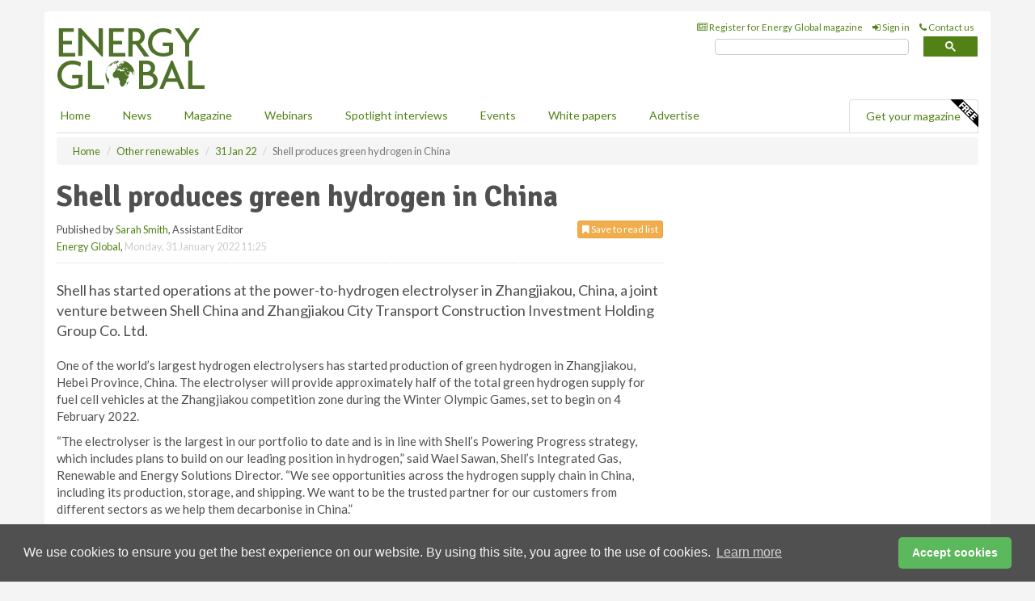

--- FILE ---
content_type: text/html; charset=utf-8
request_url: https://www.energyglobal.com/other-renewables/31012022/shell-produces-green-hydrogen-in-china/
body_size: 15606
content:
<!doctype html>
<html lang="en" itemscope itemtype="https://schema.org/" prefix="og: http://ogp.me/ns#">
<head>
    <meta http-equiv="Content-Type" content="text/html; charset=UTF-8" />
    <meta http-equiv="X-UA-Compatible" content="IE=edge" />
    <meta name="viewport" content="width=device-width, initial-scale=1">

    <title>Shell produces green hydrogen in China | Energy Global</title>
    <!-- CSS -->
    <link rel="stylesheet" href="https://maxcdn.bootstrapcdn.com/bootstrap/3.3.7/css/bootstrap.min.css">
    <link rel="stylesheet" href="https://maxcdn.bootstrapcdn.com/font-awesome/4.6.3/css/font-awesome.min.css">
    <link rel="stylesheet" href="https://fonts.googleapis.com/css?family=Lato:400,700%7CSignika:400,700">
    <link rel=" stylesheet" href="https://d1eq5d5e447quq.cloudfront.net/css/site-d-003.min.css">
    <link rel=" stylesheet" href="https://d34dnmy5vyawut.cloudfront.net/css/master.min.css">
    <!--[if IE]>
        <link rel="stylesheet" href="https://d34dnmy5vyawut.cloudfront.net/css/print-ie.min.css" media="print">
    <![endif]-->
    <!--[if lt IE 8]>
        <link href="https://d34dnmy5vyawut.cloudfront.net/css/bootstrap-ie7fix.min.css" rel="stylesheet">
    <![endif]-->
    <!--[if lt IE 9]>
        <link href="https://d34dnmy5vyawut.cloudfront.net/css/bootstrap-ie8.min.css" rel="stylesheet">
        <script src="https://oss.maxcdn.com/html5shiv/3.7.2/html5shiv.min.js"></script>
        <script src="https://oss.maxcdn.com/respond/1.4.2/respond.min.js"></script>
    <![endif]-->
    <link rel="apple-touch-icon" sizes="180x180" href="/apple-touch-icon.png">
    <link rel="icon" type="image/png" href="/favicon-32x32.png" sizes="32x32">
    <link rel="icon" type="image/png" href="/favicon-16x16.png" sizes="16x16">
    <link rel="manifest" href="/manifest.json">
    <link rel="mask-icon" href="/safari-pinned-tab.svg" color="#5bbad5">
    <meta name="theme-color" content="#ffffff">

<!-- Global site tag (gtag.js) - Google Analytics -->
<script async src="https://www.googletagmanager.com/gtag/js?id=G-D5D0R1T6XV"></script>
<script>
    window.dataLayer = window.dataLayer || [];
    function gtag() { dataLayer.push(arguments); }
    gtag('js', new Date());

    gtag('config', 'G-D5D0R1T6XV');
</script>

<!-- Facebook Pixel Code -->
<script>
    !function (f, b, e, v, n, t, s) {
        if (f.fbq) return; n = f.fbq = function () {
            n.callMethod ?
                n.callMethod.apply(n, arguments) : n.queue.push(arguments)
        };
        if (!f._fbq) f._fbq = n; n.push = n; n.loaded = !0; n.version = '2.0';
        n.queue = []; t = b.createElement(e); t.async = !0;
        t.src = v; s = b.getElementsByTagName(e)[0];
        s.parentNode.insertBefore(t, s)
    }(window, document, 'script',
        'https://connect.facebook.net/en_US/fbevents.js');
    fbq('init', '778510952260052');
    fbq('track', 'PageView');
</script>
<noscript>
    <img height="1" width="1"
         src="https://www.facebook.com/tr?id=778510952260052&ev=PageView
&noscript=1" />
</noscript>
<!-- End Facebook Pixel Code -->    <meta name="description" content="The power-to-hydrogen electrolyser in Zhangjiakou, China, will provide green hydrogen for vehicles at the Winter Olympic Games." />
    <meta name="keywords" content="Shell, green hydrogen, hydrogen, renewables, renewable power, renewable energy, clean power, clean energy, green power, green energy" />
    <meta name="robots" content="all" />
    <link rel="canonical" href="https://www.energyglobal.com/other-renewables/31012022/shell-produces-green-hydrogen-in-china/" />
        <link rel="amphtml" href="https://www.energyglobal.com/other-renewables/31012022/shell-produces-green-hydrogen-in-china/amp/">
    <!-- Schema for Google -->
        <script type="application/ld+json">
        {
        "@context": "https://schema.org",
        "@type": "NewsArticle",
        "mainEntityOfPage": {
        "@type": "WebPage",
        "@id": "https://www.energyglobal.com/other-renewables/31012022/shell-produces-green-hydrogen-in-china/"
        },
        "url": "https://www.energyglobal.com/other-renewables/31012022/shell-produces-green-hydrogen-in-china/",
        "headline": "Shell produces green hydrogen in China",
        "articleSection": "https://www.energyglobal.com/other-renewables/",
        "keywords": "Shell, green hydrogen, hydrogen, renewables, renewable power, renewable energy, clean power, clean energy, green power, green energy",
        "description": "The power-to-hydrogen electrolyser in Zhangjiakou, China, will provide green hydrogen for vehicles at the Winter Olympic Games.",
        "wordcount": "596",
        "image": [
        "https://d34dnmy5vyawut.cloudfront.net/media/articles/pop/china-01.jpg",
        "https://d34dnmy5vyawut.cloudfront.net/media/articles/main/china-01.jpg",
        "https://d34dnmy5vyawut.cloudfront.net/media/articles/thumb/china-01.jpg"
        ],
        "datePublished": "2022-01-31T11:25:00",
        "dateModified": "2022-01-31T11:25:00",
        "author": {
        "@type": "Person",
        "name": "Sarah Smith",
        "url": "https://www.energyglobal.com/team/sarah-smith/"
        },
        "publisher": {
        "@type": "Organization",
        "name": "Energy Global",
        "url": "https://www.energyglobal.com",
        "logo": {
        "@type": "ImageObject",
        "name": "Energy Global",
        "width": "294",
        "height": "81",
        "url": "https://d34dnmy5vyawut.cloudfront.net/media/logo.png"
        }
        },
        "articleBody":"Shell has started operations at the power-to-hydrogen electrolyser in Zhangjiakou, China, a joint venture between Shell China and Zhangjiakou City Transport Construction Investment Holding Group Co. Ltd. One of the world&amp;rsquo;s largest hydrogen electrolysers has started production of green hydrogen in Zhangjiakou, Hebei Province, China. The electrolyser will provide approximately half of the total green hydrogen supply for fuel cell vehicles at the Zhangjiakou competition zone during the Winter Olympic Games, set to begin on 4 February 2022.&amp;ldquo;The electrolyser is the largest in our portfolio to date and is in line with Shell&amp;rsquo;s Powering Progress strategy, which includes plans to build on our leading position in hydrogen,&amp;rdquo; said Wael Sawan, Shell&amp;rsquo;s Integrated Gas, Renewable and Energy Solutions Director. &amp;ldquo;We see opportunities across the hydrogen supply chain in China, including its production, storage, and shipping. We want to be the trusted partner for our customers from different sectors as we help them decarbonise in China.&amp;rdquo;The project is part of a joint venture between Shell China and Zhangjiakou City Transport Construction Investment Holding Group Co. Ltd, formed in November 2020. The 20 MW power-to-hydrogen electrolyser and hydrogen refuelling stations in Zhangjiakou are phase one of the joint venture. The companies have plans to scale up to 60 MW in the next two years in phase two.Taking only 13 months to complete, this is Shell&amp;rsquo;s first commercial hydrogen development project in China. Utilising onshore wind power, the project will initially supply green hydrogen to fuel a fleet of more than 600 fuel cell vehicles at the Zhangjiakou competition zone during the Winter Olympic Games. After that, the hydrogen will be used for public and commercial transport in the Beijing-Tianjin-Hebei region, helping to decarbonise its mobility sector.&amp;ldquo;The hydrogen industry is critical for Zhangjiakou&amp;rsquo;s transition to low-carbon energy and to achieve the city&amp;rsquo;s carbon peak and carbon neutrality targets. The recent approval of the Hebei Fuel Cell Vehicle Demonstration City Cluster, which is led by our city, will also accelerate the development of the hydrogen industry in our city,&amp;rdquo; said Bai Jing, Director, Zhangjiakou Municipal Development and Reform Commission. &amp;ldquo;This project will help secure hydrogen supply for the 2022 Beijing Winter Olympics and make it a green one while contribute to the development of hydrogen industry in the city and the Beijing-Tianjin-Hebei region.&amp;rdquo;&amp;ldquo;We are glad to contribute to China&amp;rsquo;s progress towards its commitment for a carbon-neutral Olympic Games, and in the longer term for its 2030 and 2060 carbon targets,&amp;rdquo; said Jason Wong, Executive Chairman of Shell Companies in China. &amp;ldquo;With project phase 2 expansion plans and through partnerships with the local government and businesses, we will support the development of a low-carbon energy system and low-carbon transport system in Zhangjiakou and the wider Beijing-Tianjin-Hebei region.&amp;rdquo;Measured by production capacity, the world&amp;rsquo;s largest hydrogen electrolyser is 30 MW operated by Baofeng Energy in China, while the second largest is a 20 MW one operated by Air Liquide in Canada. Shell&amp;rsquo;s Zhangjiakou Integrated Green Hydrogen Hub project is one of only three commercial scale electrolysers in China today, alongside the 30 MW one operated by Baofeng Energy and a 10 MW electrolyser operated by HyPower in Hebei province.&amp;nbsp;&amp;nbsp;&amp;nbsp;For more news and technical articles from the global renewable industry, read the latest issue of Energy Global magazine.Energy Global&#39;s Winter 2021 issueThe Winter issue of Energy Global features a varied spectrum of in-depth technical articles detailing recent projects, future projections, and technological advancements in the renewables sector, from companies including NOV, Shell Naturelle, Penspen, Future Market Insights, and more. "
        }
    </script>
    <!-- Twitter cards -->
    <meta name="twitter:card" content="summary_large_image" />
    <meta name="twitter:site" content="@energy_global" />
    <meta name="twitter:title" content="Shell produces green hydrogen in China" />
    <meta name="twitter:description" content="The power-to-hydrogen electrolyser in Zhangjiakou, China, will provide green hydrogen for vehicles at the Winter Olympic Games." />
    <meta name="twitter:image:src" content="https://d34dnmy5vyawut.cloudfront.net/media/articles/pop/china-01.jpg" />
    <meta name="twitter:url" content="https://www.energyglobal.com/other-renewables/31012022/shell-produces-green-hydrogen-in-china/" />
    <!-- Open graph -->
    <meta property="og:site_name" content="Energy Global" />
    <meta property="og:title" content="Shell produces green hydrogen in China" />
    <meta property="og:description" content="The power-to-hydrogen electrolyser in Zhangjiakou, China, will provide green hydrogen for vehicles at the Winter Olympic Games." />
    <meta property="og:type" content="article" />
    <meta property="og:url" content="https://www.energyglobal.com/other-renewables/31012022/shell-produces-green-hydrogen-in-china/" />
    <meta property="og:image" content="https://d34dnmy5vyawut.cloudfront.net/media/articles/pop/china-01.jpg" />
    <meta property="og:image:url" content="http://static.energyglobal.com/media/articles/pop/china-01.jpg" />
    <meta property="og:image:secure_url" content="https://d34dnmy5vyawut.cloudfront.net/media/articles/pop/china-01.jpg" />
    <meta property="og:image:width" content="450" />
    <meta property="og:image:height" content="300" />
    <meta property="article:published_time" content="2022-01-31T11:25:00" />
    <meta property="article:section" content="Other renewables" />
    <!-- Banner header code-->
    
    <script type='text/javascript'>
  var googletag = googletag || {};
  googletag.cmd = googletag.cmd || [];
  (function() {
    var gads = document.createElement('script');
    gads.async = true;
    gads.type = 'text/javascript';
    var useSSL = 'https:' == document.location.protocol;
    gads.src = (useSSL ? 'https:' : 'http:') +
      '//www.googletagservices.com/tag/js/gpt.js';
    var node = document.getElementsByTagName('script')[0];
    node.parentNode.insertBefore(gads, node);
  })();
</script>

<script type='text/javascript'>
  googletag.cmd.push(function() {
    googletag.defineSlot('/160606372/energy_news_otherrenewables_hz1', [620, 100], 'div-gpt-ad-1562667541500-0').addService(googletag.pubads());
    googletag.defineSlot('/160606372/energy_news_otherrenewables_lb1', [728, 90], 'div-gpt-ad-1562667541500-1').addService(googletag.pubads());
    googletag.defineSlot('/160606372/energy_news_otherrenewables_mb1', [300, 250], 'div-gpt-ad-1562667541500-2').addService(googletag.pubads());
    googletag.defineSlot('/160606372/energy_news_otherrenewables_mb2', [300, 250], 'div-gpt-ad-1562667541500-3').addService(googletag.pubads());
    googletag.defineSlot('/160606372/energy_news_otherrenewables_thb1', [380, 90], 'div-gpt-ad-1562667541500-4').addService(googletag.pubads());
    googletag.defineSlot('/160606372/energy_news_otherrenewables_mb3', [300, 250], 'div-gpt-ad-1562667541500-6').addService(googletag.pubads());
    googletag.defineSlot('/160606372/energy_news_otherrenewables_mb4', [300, 250], 'div-gpt-ad-1562667541500-7').addService(googletag.pubads());
    googletag.pubads().enableSingleRequest();
    googletag.pubads().collapseEmptyDivs();
    googletag.enableServices();
  });
</script>
    



<style>

    .takeover {
        display: none !important;
    }

</style>



</head>
<body>
    <!--[if lt IE 8]>
            <p class="browserupgrade">You are using an <strong>outdated</strong> browser. Please <a href="http://browsehappy.com/">upgrade your browser</a> to improve your experience.</p>
        <![endif]-->
    <noscript>
        <div class="browserupgrade">
            <p>
                For full functionality of this site it is necessary to enable JavaScript.
                Here are the <a href="http://www.enable-javascript.com/" target="_blank">
                    instructions how to enable JavaScript in your web browser.
                </a>
            </p>
        </div>
    </noscript>
    <a href="#maincontent" class="sr-only sr-only-focusable">Skip to main content</a>

    <div class="lb1 container">
        <div class="row row-no-gutters">
                        <div class="col-xs-12 advertisement">
                            <!-- /160606372/energy_news_otherrenewables_lb1 -->
<div id='div-gpt-ad-1562667541500-1' style='height:90px; width:728px; margin:0 auto;'>
<span>Advertisement</span><script type='text/javascript'>
googletag.cmd.push(function() { googletag.display('div-gpt-ad-1562667541500-1'); });
</script>
</div>
                        </div>
        </div>
    </div>
    <!-- Header - start -->
    <header id="header">
        <div id="header-top" class="hidden-print">
            <div id="nav-top" class="container">
                <div class="text-right header-quick-links">
                    
                    <!--Donut#[base64]#-->





    <ul class="list-inline small">
        <li><a href="/magazine/" title="Register for your magazine"><i class="fa fa-newspaper-o"></i> Register for Energy Global magazine</a></li>
        <li><a href="/signin/" title="Sign in"><i class="fa fa-sign-in"></i> Sign in</a></li>
        <li><a href="/contact/" title="Contact us"><i class="fa fa-phone"></i> Contact us</a></li>
    </ul>
<!--EndDonut-->

                </div>
            </div>
        </div>
        <div id="header-main" class="hidden-print">
            <div class="container">
                <div class="row">
                    <div class="col-xs-6">
                        <div id="logo" itemscope itemtype="https://schema.org/Organization">
                            <div itemprop="name" content="Energy Global">
                                <a itemprop="url" href="/">
                                    <img itemprop="logo" src="https://d34dnmy5vyawut.cloudfront.net/media/logo.png" title="&#171; Return to home" alt="Energy Global">
                                </a>
                            </div>
                        </div>
                    </div>
                    <div class="col-xs-6">
                        <div class="text-right header-quick-links search-form">
                            <script>
                                (function () {
                                    var cx = '008202241373521990187:hj7wwx0ihpi';
                                    var gcse = document.createElement('script');
                                    gcse.type = 'text/javascript';
                                    gcse.async = true;
                                    gcse.src = (document.location.protocol == 'https:' ? 'https:' : 'http:') +
                                        '//cse.google.com/cse.js?cx=' + cx;
                                    var s = document.getElementsByTagName('script')[0];
                                    s.parentNode.insertBefore(gcse, s);
                                })();
                            </script>
                            <div class="gcse-searchbox-only" data-resultsurl="/search/" data-newwindow="false"></div>
                        </div>
                    </div>
                </div>
            </div>
        </div>
        

<div id="header-nav" class="hidden-print">
    <nav class="navbar nav-block">
        <div class="container">
            <div id="navbar" class="navbar-collapse collapse">
                <ul class="nav navbar-nav">
                    <li id="home"><a href="/">Home</a></li>
                    <li class="dropdown nav nav-block">
                        <a href="/news/" class="dropdown-toggle" data-toggle="dropdown" role="button">News</a>
                        <ul class="dropdown-menu" role="menu">
                            <li>
                                <div class="nav-block-content">
                                    <div class="row">
                                        <div class="col-xs-12">
                                            <p class="nav-titles">Sectors</p>
                                            <ul class="list-unstyled">
                                                




    <li><a href="/solar/">Solar</a></li>
    <li><a href="/wind/">Wind</a></li>
    <li><a href="/bioenergy/">Bioenergy</a></li>
    <li><a href="/electric-hybrid/">Hybrid</a></li>
    <li><a href="/energy-storage/">Energy storage</a></li>
    <li><a href="/other-renewables/">Other renewables</a></li>
    <li><a href="/special-reports/">Special reports</a></li>
    <li><a href="/product-news/">Product news</a></li>

                                            </ul>
                                        </div>

                                    </div><!-- .nblock-content .row - end -->
                                </div><!-- .nblock-content - end -->
                            </li>
                        </ul><!-- .dropdown-menu - end -->
                    </li>
                    <li><a href="/magazine/">Magazine</a></li>
                        <li><a href="/webinars/">Webinars</a></li>
                                            <li><a href="/spotlight-interviews/">Spotlight interviews</a></li>
                                            <li><a href="/events/">Events</a></li>
                                            <li><a href="/whitepapers/">White papers</a></li>
                                        <li><a href="/advertise/">Advertise</a></li>

                </ul>
                <ul class="nav navbar-nav navbar-right">
                    <li class="highlight-nav"><a href="/magazine/energy-global/register/">Get your magazine <img alt="Free" class="free" src="https://d1eq5d5e447quq.cloudfront.net/media/free.png"></a></li>
                </ul>
            </div><!--/.navbar-collapse -->
        </div>
    </nav>
</div>
    </header><!-- Header - end -->
    <div class="body-content">
        

<!-- Breadcrumb - start -->
<div class="container">
    <div class="row clearfix">
        <div class="col-xs-12">
            <ol class="breadcrumb small" itemscope itemtype="https://schema.org/BreadcrumbList">
                <li itemprop="itemListElement" itemscope itemtype="https://schema.org/ListItem"><a href="/" itemprop="item"><span itemprop="name">Home</span></a><meta itemprop="position" content="1" /></li>
                
                <li itemprop="itemListElement" itemscope itemtype="https://schema.org/ListItem"><a href="../../" itemprop="item"><span itemprop="name">Other renewables</span></a><meta itemprop="position" content="2" /></li>
                <li itemprop="itemListElement" itemscope itemtype="https://schema.org/ListItem"><a href="../" itemprop="item"><span itemprop="name">31 Jan 22</span></a><meta itemprop="position" content="3" /></li>
                <li class="active">Shell produces green hydrogen in China</li>
            </ol>
        </div>
    </div>
</div>

<!-- Main Content - start -->
<div class="container" id="maincontent">
    <div class="row clearfix">
        <main>
            <div class="col-xs-8">
                <article class="article article-detail">
                    <header>
                        <h1>Shell produces green hydrogen in China</h1>
                        <p>
                            <small>
                                


                                <span id="saveListBtn" class="noscript">
                                        <span class="pull-right save-read-list">
                                            <button type="button" class="btn btn-xs btn-warning" data-toggle="modal" data-target="#myModal"><i class="fa fa-bookmark"></i> Save to read list</button>
                                        </span>

                                </span>







                                    <span>
                                        Published by <a href="/team/sarah-smith/" rel="author">Sarah Smith</a>,
                                        Assistant Editor
                                        <br>
                                    </span>

                                <a href="https://www.energyglobal.com">Energy Global</a>,
                                <time>Monday, 31 January 2022 11:25</time>
                            </small>
                        </p>
                    </header>
                    <hr>

                            <div class="hz1 advertisement">
                                <!-- /160606372/energy_news_otherrenewables_hz1 -->
<div id='div-gpt-ad-1562667541500-0' style='height:100px; width:620px; margin:0 auto;'>
<span>Advertisement</span><script type='text/javascript'>
googletag.cmd.push(function() { googletag.display('div-gpt-ad-1562667541500-0'); });
</script>
</div>
                            </div>

                    <div>
                        <!-- Article Start -->
                            <div class="lead"><p>Shell has started operations at the power-to-hydrogen electrolyser in Zhangjiakou, China, a joint venture between Shell China and Zhangjiakou City Transport Construction Investment Holding Group Co. Ltd.</p></div>




<p>One of the world&rsquo;s largest hydrogen electrolysers has started production of green hydrogen in Zhangjiakou, Hebei Province, China. The electrolyser will provide approximately half of the total green hydrogen supply for fuel cell vehicles at the Zhangjiakou competition zone during the Winter Olympic Games, set to begin on 4 February 2022.</p><p>&ldquo;The electrolyser is the largest in our portfolio to date and is in line with Shell&rsquo;s Powering Progress strategy, which includes plans to build on our leading position in hydrogen,&rdquo; said Wael Sawan, Shell&rsquo;s Integrated Gas, Renewable and Energy Solutions Director. &ldquo;We see opportunities across the hydrogen supply chain in China, including its production, storage, and shipping. We want to be the trusted partner for our customers from different sectors as we help them decarbonise in China.&rdquo;</p><p>The project is part of a joint venture between Shell China and Zhangjiakou City Transport Construction Investment Holding Group Co. Ltd, formed in November 2020. The 20 MW power-to-hydrogen electrolyser and hydrogen refuelling stations in Zhangjiakou are phase one of the joint venture. The companies have plans to scale up to 60 MW in the next two years in phase two.</p><p>Taking only 13 months to complete, this is Shell&rsquo;s first commercial hydrogen development project in China. Utilising onshore wind power, the project will initially supply green hydrogen to fuel a fleet of more than 600 fuel cell vehicles at the Zhangjiakou competition zone during the Winter Olympic Games. After that, the hydrogen will be used for public and commercial transport in the Beijing-Tianjin-Hebei region, helping to decarbonise its mobility sector.</p><p>&ldquo;The hydrogen industry is critical for Zhangjiakou&rsquo;s transition to low-carbon energy and to achieve the city&rsquo;s carbon peak and carbon neutrality targets. The recent approval of the Hebei Fuel Cell Vehicle Demonstration City Cluster, which is led by our city, will also accelerate the development of the hydrogen industry in our city,&rdquo; said Bai Jing, Director, Zhangjiakou Municipal Development and Reform Commission. &ldquo;This project will help secure hydrogen supply for the 2022 Beijing Winter Olympics and make it a green one while contribute to the development of hydrogen industry in the city and the Beijing-Tianjin-Hebei region.&rdquo;</p><p>&ldquo;We are glad to contribute to China&rsquo;s progress towards its commitment for a carbon-neutral Olympic Games, and in the longer term for its 2030 and 2060 carbon targets,&rdquo; said Jason Wong, Executive Chairman of Shell Companies in China. &ldquo;With project phase 2 expansion plans and through partnerships with the local government and businesses, we will support the development of a low-carbon energy system and low-carbon transport system in Zhangjiakou and the wider Beijing-Tianjin-Hebei region.&rdquo;</p><p>Measured by production capacity, the world&rsquo;s largest hydrogen electrolyser is 30 MW operated by Baofeng Energy in China, while the second largest is a 20 MW one operated by Air Liquide in Canada. Shell&rsquo;s Zhangjiakou Integrated Green Hydrogen Hub project is one of only three commercial scale electrolysers in China today, alongside the 30 MW one operated by Baofeng Energy and a 10 MW electrolyser operated by HyPower in Hebei province.</p><p>&nbsp;</p><p>&nbsp;</p><p>&nbsp;</p><h4><strong>For more news and technical articles from the global renewable industry, read the latest issue of Energy Global magazine.</strong></h4><h4><strong><a href="https://bit.ly/3lUmtzV " target="_blank">Energy Global's Winter 2021 issue</a></strong></h4><p><em>The Winter issue of Energy Global features a varied spectrum of in-depth technical articles detailing recent projects, future projections, and technological advancements in the renewables sector, from companies including NOV, Shell Naturelle, Penspen, Future Market Insights, and more.</em> </p><div style="position:relative;padding-top:max(60%,326px);height:0;width:100%;"><iframe allowfullscreen="true" sandbox="allow-top-navigation allow-top-navigation-by-user-activation allow-downloads allow-scripts allow-same-origin allow-popups allow-modals allow-popups-to-escape-sandbox" src="https://e.issuu.com/embed.html?backgroundColor=%23247489&amp;d=energy_global_-_winter_2021&amp;hideIssuuLogo=true&amp;u=palladianpublications" style="position:absolute;border:none;width:100%;height:100%;left:0;right:0;top:0;bottom:0;"></iframe></div>



                        <!-- Article End -->
                        <p class="visible-print"><small>Read the article online at: https://www.energyglobal.com/other-renewables/31012022/shell-produces-green-hydrogen-in-china/</small></p>
                    </div>









                            <div class="row">
                                <div class="col-xs-12">
                                    <h2>You might also like</h2>
                                </div>
                                
                                <article class="article article-list">
                                    <div class="col-xs-3">
                                        <p>
                                            <a href="/other-renewables/22012026/ormat-technologies-co-leads-investment-in-sage-geosystems/">
                                                <img class="img-thumbnail responsive-img" src="https://d34dnmy5vyawut.cloudfront.net/media/articles/thumb/money-dollar101.jpg" alt="" />

                                            </a>
                                        </p>
                                    </div>
                                    <div class="col-xs-9">
                                        <header>
                                            <h2 class="article-title">
                                                <a href="/other-renewables/22012026/ormat-technologies-co-leads-investment-in-sage-geosystems/">
                                                    Ormat Technologies co-leads investment in Sage Geosystems
                                                </a>
                                            </h2>
                                            <small>
                                                
                                                <time datetime="2026-01-22 14:00:00Z">Thursday 22 January 2026 14:00</time>
                                            </small>
                                        </header>
                                        <p>Ormat Technologies Inc. has announced a US$25 million equity investment in an over US$97 million Series B funding round for Sage Geosystems Inc. </p>
                                    </div>

                                </article>
                            </div>









                            <div class="clear-fix">&nbsp;</div>
                            <!-- Nav tabs -->
                            <ul class="nav nav-tabs hidden-print" role="tablist" data-tabs="tabs">

                                    <li class="active"><a href="#embed" role="tab" data-toggle="tab"><i class="fa fa-clipboard"></i> Embed</a></li>


                            </ul>

                            <!-- Tab panes -->
                            <div class="tab-content tab-article-base hidden-print">

                                    <!-- Tab - Embed -->
                                    <div class="tab-pane active" id="embed">
                                        <div class="clear-fix">&nbsp;</div>

                                        <p><strong>Embed article link:</strong> (copy the HTML code below):</p>
                                        <textarea class="form-control" rows="3" onclick="this.select();"><a href="https://www.energyglobal.com/other-renewables/31012022/shell-produces-green-hydrogen-in-china/" title="Shell produces green hydrogen in China">Shell produces green hydrogen in China</a></textarea>
                                        <hr>
                                    </div><!-- Embed .tab-pane - end -->


                            </div><!-- tab-content - END -->
                    </article>



            </div><!-- main .col-sm-8 - end -->
        </main><!-- Main Content - end -->
        <!-- Aside Content - start -->
        <aside>
            <div class="col-xs-4">
                <div class="aside-container">
                            <div class="mb1 advertisement">
                                <!-- /160606372/energy_news_otherrenewables_mb1 -->
<div id='div-gpt-ad-1562667541500-2' style='height:250px; width:300px; margin:0 auto;'>
<span>Advertisement</span><script type='text/javascript'>
googletag.cmd.push(function() { googletag.display('div-gpt-ad-1562667541500-2'); });
</script>
</div>
                            </div>

                            <div class="mb2 advertisement">
                                <!-- /160606372/energy_news_otherrenewables_mb2 -->
<div id='div-gpt-ad-1562667541500-3' style='height:250px; width:300px; margin:0 auto;'>
<span>Advertisement</span><script type='text/javascript'>
googletag.cmd.push(function() { googletag.display('div-gpt-ad-1562667541500-3'); });
</script>
</div>
                            </div>


                            <div class="mb3 advertisement">
                                <!-- /160606372/energy_news_otherrenewables_mb3 -->
<div id='div-gpt-ad-1562667541500-6' style='height:250px; width:300px; margin:0 auto;'>
<span>Advertisement</span><script type='text/javascript'>
googletag.cmd.push(function() { googletag.display('div-gpt-ad-1562667541500-6'); });
</script>
</div>
                            </div>


                            <div class="mb4 advertisement">
                                <!-- /160606372/energy_news_otherrenewables_mb4 -->
<div id='div-gpt-ad-1562667541500-7' style='height:250px; width:300px; margin:0 auto;'>
<span>Advertisement</span><script type='text/javascript'>
googletag.cmd.push(function() { googletag.display('div-gpt-ad-1562667541500-7'); });
</script>
</div>
                            </div>


                </div><!-- .aside-container end-->
            </div>
        </aside><!-- Aside Content - end -->
    </div><!-- Main Content - .row .clearix end-->
</div><!-- Main Content - .container end-->
<!-- Pop up for locked content -->
<!-- Pop up for save to list -->
<div class="modal fade" id="myModal" tabindex="-1" role="dialog">
    <div class="modal-dialog">
        <div class="modal-content">
            <div class="modal-body">
                <div class="row">
                    <div class="col-sm-12">
                        
                        <button type="button" class="close clickable" data-dismiss="modal"><span aria-hidden="true">&times;</span><span class="sr-only">Close</span></button>
                    </div>
                    <div class="col-sm-8 col-sm-offset-2">
                        <p class="lead">
                            This content is available to registered readers of our magazine only. Please <a href="/signin/"><strong>sign in</strong></a> or <a href="/magazine/"><strong>register</strong></a> for free.
                        </p>
                        <hr>
                        <h2>Benefits include</h2>
                        <ul class="list-unstyled">
                            <li><i class="fa fa-check"></i> Access to locked videos &amp; articles</li>
                            <li><i class="fa fa-check"></i> Downloadable white papers</li>
                            <li><i class="fa fa-check"></i> Full website access</li>
                        </ul>
                        <p>
                            <a href="/magazine/" class="btn btn-success btn-lg">Register for free »</a><br>
                            <small>Get started now for absolutely FREE, no credit card required.</small>
                        </p>
                        <hr>
                        <p>Already a member? <a href="/signin/">Sign in</a> here</p>
                    </div>
                </div>
            </div>
        </div>
    </div>
</div>

<!-- Article count reached show registration popup -->







    </div>
    <!-- Footer - start -->
    <footer class="hidden-print">
        <div id="footer">
            <div class="container">
                <div class="row">
                    


<div class="col-xs-4">
    <h2>News</h2>
    <ul class="list-unstyled">
        




    <li><a href="/solar/">Solar</a></li>
    <li><a href="/wind/">Wind</a></li>
    <li><a href="/bioenergy/">Bioenergy</a></li>
    <li><a href="/electric-hybrid/">Hybrid</a></li>
    <li><a href="/energy-storage/">Energy storage</a></li>
    <li><a href="/other-renewables/">Other renewables</a></li>
    <li><a href="/special-reports/">Special reports</a></li>
    <li><a href="/product-news/">Product news</a></li>

    </ul>
</div>

<div class="col-xs-4">
    <h2>Quick links</h2>
    <ul class="list-unstyled">
        <li><a href="/">Home</a></li>
        <li><a href="/magazine/">Magazine</a></li>
        <li><a href="/news/">News</a></li>
            <li><a href="/events/">Events</a></li>
                    <li><a href="/whitepapers/">White Papers</a></li>
                    <li><a href="/webinars/">Webinars</a></li>
                    <li><a href="/spotlight-interviews/">Spotlight interviews</a></li>
                <li><a href="/signin/">Sign in</a></li>

    </ul>
</div>
<div class="col-xs-4">
    <h2>&nbsp;</h2>
    <ul class="list-unstyled">
        <li><a href="/contact/">Contact us</a></li>
        <li><a href="/about/">About us</a></li>
        <li><a href="/advertise/">Advertise with us</a></li>
        <li><a href="/team/">Our team</a></li>
        <li><a href="/privacy/">Privacy policy</a></li>
        <li><a href="/terms/">Terms &amp; conditions</a></li>
        <li><a href="/security/">Security</a></li>
        <li><a href="/cookies/">Website cookies</a></li>
    </ul>
    
<ul class="list-inline social-list">
        <li><a href="https://www.facebook.com/energyglobal/" target="_blank" rel="nofollow" class="social social-small social-facebook"></a></li>

        <li><a href="https://twitter.com/energy_global" target="_blank" rel="nofollow" class="social social-small social-twitter"></a></li>

        <li><a href="https://www.linkedin.com/groups/4533114/profile" target="_blank" rel="nofollow" class="social social-small social-linkedin"></a></li>

    </ul>
</div>
                </div>
                <div class="row">
                    <div class=" col-xs-12">
                        <hr>
                        <ul class="list-inline text-center">
                            <li><a href="https://www.drybulkmagazine.com" target="_blank">Dry Bulk</a></li>
                            <li><a href="https://www.energyglobal.com" target="_blank">Energy Global</a></li>
                            <li><a href="https://www.globalhydrogenreview.com" target="_blank">Global Hydrogen Review</a></li>
                            <li><a href="https://www.globalminingreview.com" target="_blank">Global Mining Review</a></li>
                            <li><a href="https://www.hydrocarbonengineering.com" target="_blank">Hydrocarbon Engineering</a></li>
                            <li><a href="https://www.lngindustry.com" target="_blank">LNG Industry</a></li>

                        </ul>
                        <ul class="list-inline text-center">
                            <li><a href="https://www.oilfieldtechnology.com" target="_blank">Oilfield Technology</a></li>
                            <li><a href="https://www.tanksterminals.com" target="_blank">Tanks and Terminals</a></li>
                            <li><a href="https://www.worldcement.com" target="_blank">World Cement</a></li>
                            <li><a href="https://www.worldcoal.com" target="_blank">World Coal</a></li>
                            <li><a href="https://www.worldfertilizer.com" target="_blank">World Fertilizer</a></li>
                            <li><a href="https://www.worldpipelines.com" target="_blank">World Pipelines</a></li>
                        </ul>
                        <br />
                        <p class="text-center">
                            Copyright &copy; 2026 Palladian Publications Ltd. All rights reserved | Tel: +44 (0)1252 718 999 |
                            Email: <a href="mailto:enquiries@energyglobal.com">enquiries@energyglobal.com</a>
                        </p>
                    </div>
                </div>
            </div>
        </div><!-- #footer - end -->
    </footer><!-- Footer - end -->

    <script src="https://ajax.googleapis.com/ajax/libs/jquery/3.6.2/jquery.min.js"></script>
    <script>window.jQuery || document.write('<script src="/scripts/jquery-3.6.2.min.js"><\/script>')</script>
    <script src="/scripts/modernizr.custom.js" defer="defer"></script>
    <script src="https://maxcdn.bootstrapcdn.com/bootstrap/3.3.7/js/bootstrap.min.js" defer="defer"></script>
    <script src="https://cdnjs.cloudflare.com/ajax/libs/jquery-placeholder/2.3.1/jquery.placeholder.min.js" defer="defer"></script>
    <script src="/scripts/main.desktop.min.js" defer="defer"></script>



<!-- Twitter conversion tracking base code -->
<script>
    !function (e, t, n, s, u, a) {
        e.twq || (s = e.twq = function () {
            s.exe ? s.exe.apply(s, arguments) : s.queue.push(arguments);
        }, s.version = '1.1', s.queue = [], u = t.createElement(n), u.async = !0, u.src = 'https://static.ads-twitter.com/uwt.js',
            a = t.getElementsByTagName(n)[0], a.parentNode.insertBefore(u, a))
    }(window, document, 'script');
    twq('config', 'nuprx');
</script>
<!-- End Twitter conversion tracking base code -->
<!-- Google Analytics -->
<script>
    (function (i, s, o, g, r, a, m) {
    i['GoogleAnalyticsObject'] = r; i[r] = i[r] || function () {
        (i[r].q = i[r].q || []).push(arguments)
    }, i[r].l = 1 * new Date(); a = s.createElement(o),
        m = s.getElementsByTagName(o)[0]; a.async = 1; a.src = g; m.parentNode.insertBefore(a, m)
    })(window, document, 'script', '//www.google-analytics.com/analytics.js', 'ga');

    ga('create', 'UA-10924062-1', 'auto');
    ga('send', 'pageview');

</script>
<!-- End Google Analytics -->
<!-- Bing -->
<script>
    (function (w, d, t, r, u) { var f, n, i; w[u] = w[u] || [], f = function () { var o = { ti: "5667069" }; o.q = w[u], w[u] = new UET(o), w[u].push("pageLoad") }, n = d.createElement(t), n.src = r, n.async = 1, n.onload = n.onreadystatechange = function () { var s = this.readyState; s && s !== "loaded" && s !== "complete" || (f(), n.onload = n.onreadystatechange = null) }, i = d.getElementsByTagName(t)[0], i.parentNode.insertBefore(n, i) })(window, document, "script", "//bat.bing.com/bat.js", "uetq");
</script>
<noscript><img src="//bat.bing.com/action/0?ti=5667069&Ver=2" height="0" width="0" style="display:none; visibility: hidden;" /></noscript>
<!-- End Bing -->
<!-- LinkedIn -->
<script type="text/javascript">
    _linkedin_partner_id = "5440938";
    window._linkedin_data_partner_ids = window._linkedin_data_partner_ids || [];
    window._linkedin_data_partner_ids.push(_linkedin_partner_id);
</script>
<script type="text/javascript">
    (function (l) {
        if (!l) {
            window.lintrk = function (a, b) { window.lintrk.q.push([a, b]) };
            window.lintrk.q = []
        }
        var s = document.getElementsByTagName("script")[0];
        var b = document.createElement("script");
        b.type = "text/javascript"; b.async = true;
        b.src = "https://snap.licdn.com/li.lms-analytics/insight.min.js";
        s.parentNode.insertBefore(b, s);
    })(window.lintrk);
</script>
<noscript>
    <img height="1" width="1" style="display:none;" alt="" src="https://px.ads.linkedin.com/collect/?pid=5440938&fmt=gif" />
</noscript>
<!-- End LinkedIn -->
<link rel="stylesheet" type="text/css" href="//cdnjs.cloudflare.com/ajax/libs/cookieconsent2/3.1.0/cookieconsent.min.css" />
<script src="//cdnjs.cloudflare.com/ajax/libs/cookieconsent2/3.1.0/cookieconsent.min.js"></script>
<script>
    window.addEventListener("load", function () {
        window.cookieconsent.initialise({
            "palette": {
                "popup": {
                    "background": "#505050",
                    "text": "#f4f4f4"
                },
                "button": {
                    "background": "#5cb85c",
                    "text": "#ffffff"
                }
            },
            "theme": "classic",
            "content": {
                "message": "We use cookies to ensure you get the best experience on our website. By using this site, you agree to the use of cookies.",
                "dismiss": "Accept cookies",
                "href": "https://www.energyglobal.com/privacy/"
            }
        })
    });
</script>
    


    
    


    <script type='text/javascript'>

        $(function () {
            $('#saveListBtn').removeClass('noscript');
        });

        function ToggleSaveArticleIcon() {
            var button = $('#btnSaveArticle');
            //button.toggleClass('btn-warning btn-success');
            if (button.html() == '<i class="fa fa-bookmark"></i> Remove from read list') {
                button.html('<i class="fa fa-bookmark"></i> Save to read list');
                button.attr('onclick', 'SaveArticle(false);');
            }
            else {
                button.html('<i class="fa fa-bookmark"></i> Remove from read list');
                button.attr('onclick', 'RemoveSavedArticle(false);');
            }
        };

        function RemoveSavedArticle(refresh) {
            $.ajax({
                type: 'POST',
                url: '/News/RemoveSavedArticle/',
                data: "{ articleId: '" + 265622 + "' }",
                contentType: "application/json; charset=utf-8",
                dataType: "json",
                success: function (response) {
                    var data = response;

                    if (refresh) {
                        location.reload();
                    }
                    else {
                        ToggleSaveArticleIcon();
                    }
                }
            })
        };

        function SaveArticle(refresh) {
            $.ajax({
                type: 'POST',
                url: '/News/SaveArticle/',
                data: "{ articleId: '" + 265622 + "' }",
                contentType: "application/json; charset=utf-8",
                dataType: "json",
                success: function (response) {
                    var data = response;

                    if (refresh) {
                        location.reload();
                    }
                    else {
                        ToggleSaveArticleIcon();
                    }
                }
            })
        };
    </script>




    <script async src="//platform.twitter.com/widgets.js" charset="utf-8"></script>

</body>
</html>


--- FILE ---
content_type: text/html; charset=utf-8
request_url: https://www.google.com/recaptcha/api2/aframe
body_size: 95
content:
<!DOCTYPE HTML><html><head><meta http-equiv="content-type" content="text/html; charset=UTF-8"></head><body><script nonce="YcB8NLPMlIrsa3mMkVra5g">/** Anti-fraud and anti-abuse applications only. See google.com/recaptcha */ try{var clients={'sodar':'https://pagead2.googlesyndication.com/pagead/sodar?'};window.addEventListener("message",function(a){try{if(a.source===window.parent){var b=JSON.parse(a.data);var c=clients[b['id']];if(c){var d=document.createElement('img');d.src=c+b['params']+'&rc='+(localStorage.getItem("rc::a")?sessionStorage.getItem("rc::b"):"");window.document.body.appendChild(d);sessionStorage.setItem("rc::e",parseInt(sessionStorage.getItem("rc::e")||0)+1);localStorage.setItem("rc::h",'1769091200515');}}}catch(b){}});window.parent.postMessage("_grecaptcha_ready", "*");}catch(b){}</script></body></html>

--- FILE ---
content_type: text/css
request_url: https://d34dnmy5vyawut.cloudfront.net/css/master.min.css
body_size: 301
content:
a{color:#528216}input.gsc-search-button-v2{border:solid 1px #528216!important}input.gsc-search-button{background-color:#528216!important}.gs-webResult.gs-result a.gs-title:visited,.gs-webResult.gs-result a.gs-title:visited b,.gs-imageResult a.gs-title:visited,.gs-imageResult a.gs-title:visited b{color:#528216!important}.gs-webResult.gs-result a.gs-title:link,.gs-webResult.gs-result a.gs-title:link b,.gs-imageResult a.gs-title:link,.gs-imageResult a.gs-title:link b{color:#528216!important}.gsc-results .gsc-cursor-box .gsc-cursor-current-page{color:#528216!important}.gsc-results .gsc-cursor-box .gsc-cursor-page{color:#528216!important}input.gsc-search-button,input.gsc-search-button:hover,input.gsc-search-button:focus{background-color:#528216!important}#header-top #magazine-list span{color:#528216!important}.pagination>li>a,.pagination>li>span{color:#528216!important}.pagination>.active>a{color:#fff !important;background-color:#528216;border-color:#528216}ol.numbered-list>li:before{color:#528216!important}.highlight-nav{background:#fff} .hqy-lazy{-webkit-transition:opacity .2s ease-in-out;-moz-transition:opacity .2s ease-in-out;-o-transition:opacity .2s ease-in-out;transition:opacity .2s ease-in-out;max-width:100%;opacity:0}.hqy-lazy.hqy-loaded{opacity:1}.mm-menu{z-index: 900!important;background: #528216!important;}

--- FILE ---
content_type: application/javascript; charset=utf-8
request_url: https://fundingchoicesmessages.google.com/f/AGSKWxUyMgcZDE59btluXUaQraAuuQaFGIXRL-H0P83n-mkhcSvJdloYJg0hXZL6RT55pLD2Vi5eObZ-EcI6duK1bSmtqsvGPgiLzIX--1inD_d-7J1dAAYGNyt43jb3QjcH8323VbOILD8d9Zf-cKhZmHspS1N0Yd9dWuUlZJQU5m-N-sCDxJmMw8dWge7R/_/article-advert-/comment-ad./adv-div-/eroad.php/maxi_ad.
body_size: -1289
content:
window['70666cd1-a6f9-4e98-a3f7-92f9f8bf4e63'] = true;